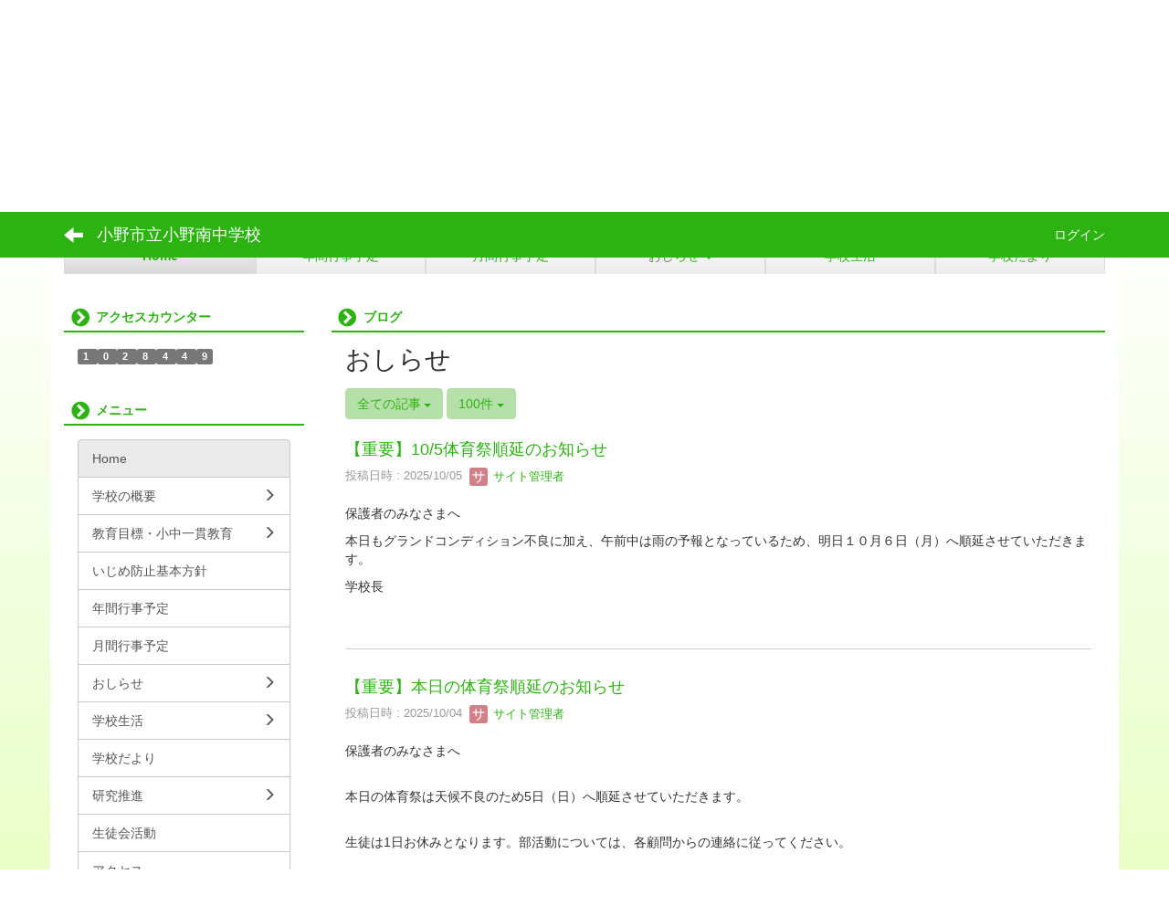

--- FILE ---
content_type: text/html; charset=UTF-8
request_url: https://ono-edu.jp/onominami/blogs/blog_entries/index/39/limit:100?frame_id=70
body_size: 13192
content:
<!DOCTYPE html>
<html lang="ja" ng-app="NetCommonsApp">
	<head>
		<meta charset="utf-8">
		<meta http-equiv="X-UA-Compatible" content="IE=edge">
		<meta name="viewport" content="width=device-width, initial-scale=1">

                <!-- Global site tag (gtag.js) - Google Analytics -->
                <script async src="https://www.googletagmanager.com/gtag/js?id=G-7JEGTWHLQS"></script>
                <script>
                  window.dataLayer = window.dataLayer || [];
                  function gtag(){dataLayer.push(arguments);}
                  gtag('js', new Date());

                  gtag('config', 'G-7JEGTWHLQS');
                </script>

		<title>Home - 小野市立小野南中学校</title>

		<link href="/onominami/nc_favicon.ico?1629180346" type="image/x-icon" rel="icon"/><link href="/onominami/nc_favicon.ico?1629180346" type="image/x-icon" rel="shortcut icon"/><meta name="description" content="小野市立小野南中学校のホームページです。"/><meta name="keywords" content="小野市立小野南中学校,小野南中学校,小野南中,中学校,小野市,おのみなみちゅうがっこう,おのみなみちゅう,兵庫県,教育,学校"/><meta name="robots" content="index,follow"/><meta name="copyright" content="Copyright © 2016"/><meta name="author" content="小野市教育委員会"/>
	<link rel="stylesheet" type="text/css" href="/onominami/components/bootstrap/dist/css/bootstrap.min.css?1550073338"/>
	<link rel="stylesheet" type="text/css" href="/onominami/components/eonasdan-bootstrap-datetimepicker/build/css/bootstrap-datetimepicker.min.css?1488292322"/>
	<link rel="stylesheet" type="text/css" href="/onominami/css/net_commons/style.css?1628840459"/>
<link rel="stylesheet" type="text/css" href="/onominami/css/workflow/style.css?1628850867"/><link rel="stylesheet" type="text/css" href="/onominami/css/likes/style.css?1628838687"/><link rel="stylesheet" type="text/css" href="/onominami/css/categories/style.css?1628834174"/><link rel="stylesheet" type="text/css" href="/onominami/css/pages/style.css?1628840964"/><link rel="stylesheet" type="text/css" href="/onominami/css/boxes/style.css?1628833415"/><link rel="stylesheet" type="text/css" href="/onominami/css/blogs/blogs.css?1628833162"/><link rel="stylesheet" type="text/css" href="/onominami/css/menus/style.css?1628839700"/><link rel="stylesheet" type="text/css" href="/onominami/css/frames/style.css?1628837423"/><link rel="stylesheet" type="text/css" href="/onominami/css/users/style.css?1628849381"/><link rel="stylesheet" type="text/css" href="/onominami/css/user_attributes/style.css?1628848620"/><link rel="stylesheet" type="text/css" href="/onominami/css/wysiwyg/style.css?1628851120"/>
	<link rel="stylesheet" type="text/css" href="/onominami/css/bootstrap.min.css?1629180346"/>
	<link rel="stylesheet" type="text/css" href="/onominami/theme/ArrowGreen/css/style.css?1610090744"/>

	<script type="text/javascript" src="/onominami/components/jquery/dist/jquery.min.js?1556745568"></script>
	<script type="text/javascript" src="/onominami/components/bootstrap/dist/js/bootstrap.min.js?1550073338"></script>
	<script type="text/javascript" src="/onominami/components/angular/angular.min.js?1603281477"></script>
	<script type="text/javascript" src="/onominami/components/angular-animate/angular-animate.js?1603281477"></script>
	<script type="text/javascript" src="/onominami/components/angular-bootstrap/ui-bootstrap-tpls.min.js?1485610379"></script>
	<script type="text/javascript" src="/onominami/js/net_commons/base.js?1628840459"></script>

<script>
NetCommonsApp.constant('NC3_URL', '/onominami');
NetCommonsApp.constant('LOGIN_USER', {"id":null});
NetCommonsApp.constant('TITLE_ICON_URL', '/onominami');
</script>


<script type="text/javascript" src="/onominami/js/likes/likes.js?1628838687"></script><script type="text/javascript" src="/onominami/js/net_commons/title_icon_picker.js?1628840459"></script><script type="text/javascript" src="/onominami/js/boxes/boxes.js?1628833415"></script><script type="text/javascript" src="/onominami/js/blogs/blogs.js?1628833162"></script><script type="text/javascript" src="/onominami/js/menus/menus.js?1628839700"></script><script type="text/javascript" src="/onominami/js/users/users.js?1628849381"></script><script type="text/x-mathjax-config">
//<![CDATA[
MathJax.Hub.Config({
	skipStartupTypeset: true,
	tex2jax: {
		inlineMath: [['$$','$$'], ['\\\\(','\\\\)']],
		displayMath: [['\\\\[','\\\\]']]
	},
	asciimath2jax: {
		delimiters: [['$$','$$']]
	}
});

//]]>
</script><script type="text/javascript" src="/onominami/components/MathJax/MathJax.js?config=TeX-MML-AM_CHTML"></script><script type="text/javascript">
//<![CDATA[
$(document).ready(function(){
	MathJax.Hub.Queue(['Typeset', MathJax.Hub, 'nc-container']);
});

//]]>
</script>	</head>

	<body class=" body-nologgedin" ng-controller="NetCommons.base">
		
		

<header id="nc-system-header" class="nc-system-header-nologgedin">
	<nav class="navbar navbar-inverse navbar-fixed-top" role="navigation">
		<div class="container clearfix text-nowrap">
			<div class="navbar-header">
				<button type="button" class="navbar-toggle" data-toggle="collapse" data-target="#nc-system-header-navbar">
					<span class="sr-only">Toggle navigation</span>
					<span class="icon-bar"></span>
					<span class="icon-bar"></span>
					<span class="icon-bar"></span>
				</button>

									<a href="/onominami/" class="nc-page-refresh pull-left visible-xs navbar-brand"><span class="glyphicon glyphicon-arrow-left"> </span></a>					<a href="/onominami/" class="nc-page-refresh pull-left hidden-xs navbar-brand"><span class="glyphicon glyphicon-arrow-left"> </span></a>				
				<a href="/onominami/" class="navbar-brand">小野市立小野南中学校</a>			</div>
			<div id="nc-system-header-navbar" class="navbar-collapse collapse">
				<ul class="nav navbar-nav navbar-right">
					
					
					
					
					
																	<li>
							<a href="/onominami/auth/login">ログイン</a>						</li>
					
				</ul>
			</div>
		</div>
	</nav>
</header>


<div id="loading" class="nc-loading" ng-show="sending" ng-cloak>
	<img src="/onominami/img/net_commons/loading.svg?1628840459" alt=""/></div>

		<main id="nc-container" class="container" ng-init="hashChange()">
			
<header id="container-header">
	
<div class="boxes-1">
	<div id="box-17">
<section class="frame panel-none nc-content plugin-accessibility">
	
	<div class="panel-body block">
		    <div class="accessibility-area">
        <script type="text/javascript" src="/onominami/accessibility/js/jquery.cookie.js?1639556706"></script>        
        <script type="text/javascript" src="/onominami/accessibility/js/accessibility.js?1639556706"></script>        
        <link rel="stylesheet" type="text/css" href="/onominami/accessibility/css/accessibility.css?1639556706"/>        
        <link rel="stylesheet" type="text/css" href="/onominami/accessibility/css/color.css?1639556706" id="setStyle"/>        
        <input type="hidden" id="pass" value="/onominami/" />
		
		<div class="font-size-area">
			<p>文字</p>
			<input type="button" class="font-size-btn" value="小" onclick="setFontSize(1);saveFontSize(1);" />
        	<input type="button" class="font-size-btn" value="中" onclick="resetFontSize();" />
			<input type="button" class="font-size-btn" value="大" onclick="setFontSize(2);saveFontSize(2);" />
        </div>
        <div class="style-area">
        	<p>背景</p>
        	<input type="button" class="style-white-btn" value="白" onclick="resetStyle();" />
        	<input type="button" class="style-black-btn" value="黒" onclick="setStyleCss(1);saveStyle(1);" />
        	<input type="button" class="style-blue-btn" value="青" onclick="setStyleCss(2);saveStyle(2);" />
        </div>
        <div class="padding-area">
        	<p>行間</p>
        	<input type="button" class="padding-btn" value="小" onclick="setPadding(1);savePadding(1);" />
        	<input type="button" class="padding-btn" value="中" onclick="resetPadding();" />
        	<input type="button" class="padding-btn" value="大" onclick="setPadding(2);savePadding(2);" />
        </div>
    </div>
	</div>
</section>

<section class="frame panel-none nc-content plugin-announcements">
	
	<div class="panel-body block">
		

	<article>
		<p><img class="img-responsive nc3-img nc3-img-block" title="" src="https://ono-edu.jp/onominami/wysiwyg/image/download/1/1241/big" alt="" width="1273" height="140" data-size="big" data-position="" data-imgid="1241" /></p>	</article>
	</div>
</section>

<section class="frame panel-none nc-content plugin-menus">
	
	<div class="panel-body block">
		<nav ng-controller="MenusController">
<ul class="breadcrumb">
	<li class="active">Home</li></ul>

</nav>	</div>
</section>

<section class="frame panel-none nc-content plugin-menus">
	
	<div class="panel-body block">
		<nav ng-controller="MenusController">
<nav class="menu-header navbar-default">
	<div class="clearfix">
		<button type="button" class="btn btn-default visible-xs-block pull-right navbar-toggle"
				data-toggle="collapse" data-target="#menus-9" aria-expanded="false">
			<span class="icon-bar"></span>
			<span class="icon-bar"></span>
			<span class="icon-bar"></span>
		</button>
	</div>

	<div id="menus-9" class="collapse navbar-collapse">
		<div class="hidden-xs">
			<ul class="list-group nav nav-tabs nav-justified menu-header-tabs" role="tablist">
				<li class="active" ng-click="linkClick('MenuFramesPageHeader94')"><a href="/onominami/" id="MenuFramesPageHeader94" title="Home" class="clearfix"><span>Home</span></a></li><li ng-click="linkClick('MenuFramesPageHeader99')"><a href="/onominami/yearly-eventschedule" id="MenuFramesPageHeader99" title="年間行事予定" class="clearfix"><span>年間行事予定</span></a></li><li ng-click="linkClick('MenuFramesPageHeader931')"><a href="/onominami/gekkanngyouji" id="MenuFramesPageHeader931" title="月間行事予定" class="clearfix"><span>月間行事予定</span></a></li><li role="presentation" class="dropdown"><a href="/onominami/news3" id="MenuFramesPageHeader938" title="おしらせ" class="clearfix dropdown-toggle"><span>おしらせ</span> <span class="caret"></span></a></li><li ng-click="linkClick('MenuFramesPageHeader910')"><a href="/onominami/schoollife" id="MenuFramesPageHeader910" title="学校生活" class="clearfix"><span>学校生活</span></a></li><li ng-click="linkClick('MenuFramesPageHeader911')"><a href="/onominami/news" id="MenuFramesPageHeader911" title="学校だより" class="clearfix"><span>学校だより</span></a></li>			</ul>
		</div>

		<div class="visible-xs-block">
			<div class="list-group"><a href="/onominami/" id="MenuFramesPageMajor94" class="list-group-item clearfix menu-tree-0 active"><span class="pull-left">Home</span><span class="pull-right"></span></a><a href="/onominami/yearly-eventschedule" id="MenuFramesPageMajor99" class="list-group-item clearfix menu-tree-0"><span class="pull-left">年間行事予定</span><span class="pull-right"></span></a><a href="/onominami/gekkanngyouji" id="MenuFramesPageMajor931" class="list-group-item clearfix menu-tree-0"><span class="pull-left">月間行事予定</span><span class="pull-right"></span></a><a href="/onominami/news3" id="MenuFramesPageMajor938" class="list-group-item clearfix menu-tree-0"><span class="pull-left">おしらせ</span><span class="pull-right"><span class="glyphicon glyphicon-menu-right"> </span> </span></a><a href="/onominami/schoollife" id="MenuFramesPageMajor910" class="list-group-item clearfix menu-tree-0"><span class="pull-left">学校生活</span><span class="pull-right"></span></a><a href="/onominami/news" id="MenuFramesPageMajor911" class="list-group-item clearfix menu-tree-0"><span class="pull-left">学校だより</span><span class="pull-right"></span></a></div>		</div>
	</div>
</nav>


</nav>	</div>
</section>
</div></div>
</header>

			<div class="row">
				<div id="container-main" role="main" class="col-md-9 col-md-push-3">
<section id="frame-70" class="frame panel panel-default nc-content plugin-blogs">
			<div class="panel-heading clearfix">
						<span>ブログ</span>

					</div>
	
	<div class="panel-body block">
		
<article class="blogEntries index " ng-controller="Blogs.Entries" ng-init="init(70)">
	<h1 class="blogs_blogTitle">おしらせ</h1>

	<header class="clearfix blogs_navigation_header">
		<div class="pull-left">
			<span class="dropdown">
				<button class="btn btn-default dropdown-toggle" type="button" id="dropdownMenu1" data-toggle="dropdown" aria-expanded="true">
					<span class="pull-left nc-drop-down-ellipsis">
						全ての記事					</span>
					<span class="pull-right">
						<span class="caret"></span>
					</span>
				</button>
				<ul class="dropdown-menu" role="menu" aria-labelledby="dropdownMenu1">
					<li role="presentation"><a role="menuitem" tabindex="-1" href="/onominami/blogs/blog_entries/index/39?frame_id=70">全ての記事</a></li>

											<li role="presentation" class="dropdown-header">カテゴリ</li>

						


	<li>
		<a href="/onominami/blogs/blog_entries/index/39/category_id:1?frame_id=70">年間行事予定</a>	</li>


					
					<li role="presentation" class="divider"></li>

					<li role="presentation" class="dropdown-header">アーカイブ</li>
					
						<li role="presentation"><a role="menuitem" tabindex="-1" href="/onominami/blogs/blog_entries/year_month/39/year_month:2026-01?frame_id=70">2026年1月 (0)</a></li>
					
						<li role="presentation"><a role="menuitem" tabindex="-1" href="/onominami/blogs/blog_entries/year_month/39/year_month:2025-12?frame_id=70">2025年12月 (0)</a></li>
					
						<li role="presentation"><a role="menuitem" tabindex="-1" href="/onominami/blogs/blog_entries/year_month/39/year_month:2025-11?frame_id=70">2025年11月 (0)</a></li>
					
						<li role="presentation"><a role="menuitem" tabindex="-1" href="/onominami/blogs/blog_entries/year_month/39/year_month:2025-10?frame_id=70">2025年10月 (2)</a></li>
					
						<li role="presentation"><a role="menuitem" tabindex="-1" href="/onominami/blogs/blog_entries/year_month/39/year_month:2025-09?frame_id=70">2025年9月 (0)</a></li>
					
						<li role="presentation"><a role="menuitem" tabindex="-1" href="/onominami/blogs/blog_entries/year_month/39/year_month:2025-08?frame_id=70">2025年8月 (1)</a></li>
					
						<li role="presentation"><a role="menuitem" tabindex="-1" href="/onominami/blogs/blog_entries/year_month/39/year_month:2025-07?frame_id=70">2025年7月 (0)</a></li>
					
						<li role="presentation"><a role="menuitem" tabindex="-1" href="/onominami/blogs/blog_entries/year_month/39/year_month:2025-06?frame_id=70">2025年6月 (0)</a></li>
					
						<li role="presentation"><a role="menuitem" tabindex="-1" href="/onominami/blogs/blog_entries/year_month/39/year_month:2025-05?frame_id=70">2025年5月 (1)</a></li>
					
						<li role="presentation"><a role="menuitem" tabindex="-1" href="/onominami/blogs/blog_entries/year_month/39/year_month:2025-04?frame_id=70">2025年4月 (1)</a></li>
					
						<li role="presentation"><a role="menuitem" tabindex="-1" href="/onominami/blogs/blog_entries/year_month/39/year_month:2025-03?frame_id=70">2025年3月 (0)</a></li>
					
						<li role="presentation"><a role="menuitem" tabindex="-1" href="/onominami/blogs/blog_entries/year_month/39/year_month:2025-02?frame_id=70">2025年2月 (0)</a></li>
					
						<li role="presentation"><a role="menuitem" tabindex="-1" href="/onominami/blogs/blog_entries/year_month/39/year_month:2025-01?frame_id=70">2025年1月 (0)</a></li>
					
						<li role="presentation"><a role="menuitem" tabindex="-1" href="/onominami/blogs/blog_entries/year_month/39/year_month:2024-12?frame_id=70">2024年12月 (1)</a></li>
					
						<li role="presentation"><a role="menuitem" tabindex="-1" href="/onominami/blogs/blog_entries/year_month/39/year_month:2024-11?frame_id=70">2024年11月 (0)</a></li>
					
						<li role="presentation"><a role="menuitem" tabindex="-1" href="/onominami/blogs/blog_entries/year_month/39/year_month:2024-10?frame_id=70">2024年10月 (0)</a></li>
					
						<li role="presentation"><a role="menuitem" tabindex="-1" href="/onominami/blogs/blog_entries/year_month/39/year_month:2024-09?frame_id=70">2024年9月 (0)</a></li>
					
						<li role="presentation"><a role="menuitem" tabindex="-1" href="/onominami/blogs/blog_entries/year_month/39/year_month:2024-08?frame_id=70">2024年8月 (0)</a></li>
					
						<li role="presentation"><a role="menuitem" tabindex="-1" href="/onominami/blogs/blog_entries/year_month/39/year_month:2024-07?frame_id=70">2024年7月 (2)</a></li>
					
						<li role="presentation"><a role="menuitem" tabindex="-1" href="/onominami/blogs/blog_entries/year_month/39/year_month:2024-06?frame_id=70">2024年6月 (3)</a></li>
					
						<li role="presentation"><a role="menuitem" tabindex="-1" href="/onominami/blogs/blog_entries/year_month/39/year_month:2024-05?frame_id=70">2024年5月 (1)</a></li>
					
						<li role="presentation"><a role="menuitem" tabindex="-1" href="/onominami/blogs/blog_entries/year_month/39/year_month:2024-04?frame_id=70">2024年4月 (1)</a></li>
					
						<li role="presentation"><a role="menuitem" tabindex="-1" href="/onominami/blogs/blog_entries/year_month/39/year_month:2024-03?frame_id=70">2024年3月 (0)</a></li>
					
						<li role="presentation"><a role="menuitem" tabindex="-1" href="/onominami/blogs/blog_entries/year_month/39/year_month:2024-02?frame_id=70">2024年2月 (0)</a></li>
					
						<li role="presentation"><a role="menuitem" tabindex="-1" href="/onominami/blogs/blog_entries/year_month/39/year_month:2024-01?frame_id=70">2024年1月 (1)</a></li>
					
						<li role="presentation"><a role="menuitem" tabindex="-1" href="/onominami/blogs/blog_entries/year_month/39/year_month:2023-12?frame_id=70">2023年12月 (2)</a></li>
					
						<li role="presentation"><a role="menuitem" tabindex="-1" href="/onominami/blogs/blog_entries/year_month/39/year_month:2023-11?frame_id=70">2023年11月 (0)</a></li>
					
						<li role="presentation"><a role="menuitem" tabindex="-1" href="/onominami/blogs/blog_entries/year_month/39/year_month:2023-10?frame_id=70">2023年10月 (1)</a></li>
					
						<li role="presentation"><a role="menuitem" tabindex="-1" href="/onominami/blogs/blog_entries/year_month/39/year_month:2023-09?frame_id=70">2023年9月 (0)</a></li>
					
						<li role="presentation"><a role="menuitem" tabindex="-1" href="/onominami/blogs/blog_entries/year_month/39/year_month:2023-08?frame_id=70">2023年8月 (0)</a></li>
					
						<li role="presentation"><a role="menuitem" tabindex="-1" href="/onominami/blogs/blog_entries/year_month/39/year_month:2023-07?frame_id=70">2023年7月 (0)</a></li>
					
						<li role="presentation"><a role="menuitem" tabindex="-1" href="/onominami/blogs/blog_entries/year_month/39/year_month:2023-06?frame_id=70">2023年6月 (2)</a></li>
					
						<li role="presentation"><a role="menuitem" tabindex="-1" href="/onominami/blogs/blog_entries/year_month/39/year_month:2023-05?frame_id=70">2023年5月 (0)</a></li>
					
						<li role="presentation"><a role="menuitem" tabindex="-1" href="/onominami/blogs/blog_entries/year_month/39/year_month:2023-04?frame_id=70">2023年4月 (1)</a></li>
					
						<li role="presentation"><a role="menuitem" tabindex="-1" href="/onominami/blogs/blog_entries/year_month/39/year_month:2023-03?frame_id=70">2023年3月 (3)</a></li>
					
						<li role="presentation"><a role="menuitem" tabindex="-1" href="/onominami/blogs/blog_entries/year_month/39/year_month:2023-02?frame_id=70">2023年2月 (1)</a></li>
					
						<li role="presentation"><a role="menuitem" tabindex="-1" href="/onominami/blogs/blog_entries/year_month/39/year_month:2023-01?frame_id=70">2023年1月 (0)</a></li>
					
						<li role="presentation"><a role="menuitem" tabindex="-1" href="/onominami/blogs/blog_entries/year_month/39/year_month:2022-12?frame_id=70">2022年12月 (3)</a></li>
					
						<li role="presentation"><a role="menuitem" tabindex="-1" href="/onominami/blogs/blog_entries/year_month/39/year_month:2022-11?frame_id=70">2022年11月 (0)</a></li>
					
						<li role="presentation"><a role="menuitem" tabindex="-1" href="/onominami/blogs/blog_entries/year_month/39/year_month:2022-10?frame_id=70">2022年10月 (0)</a></li>
					
						<li role="presentation"><a role="menuitem" tabindex="-1" href="/onominami/blogs/blog_entries/year_month/39/year_month:2022-09?frame_id=70">2022年9月 (1)</a></li>
					
						<li role="presentation"><a role="menuitem" tabindex="-1" href="/onominami/blogs/blog_entries/year_month/39/year_month:2022-08?frame_id=70">2022年8月 (0)</a></li>
					
						<li role="presentation"><a role="menuitem" tabindex="-1" href="/onominami/blogs/blog_entries/year_month/39/year_month:2022-07?frame_id=70">2022年7月 (1)</a></li>
					
						<li role="presentation"><a role="menuitem" tabindex="-1" href="/onominami/blogs/blog_entries/year_month/39/year_month:2022-06?frame_id=70">2022年6月 (1)</a></li>
					
						<li role="presentation"><a role="menuitem" tabindex="-1" href="/onominami/blogs/blog_entries/year_month/39/year_month:2022-05?frame_id=70">2022年5月 (2)</a></li>
					
						<li role="presentation"><a role="menuitem" tabindex="-1" href="/onominami/blogs/blog_entries/year_month/39/year_month:2022-04?frame_id=70">2022年4月 (4)</a></li>
									</ul>
			</span>
			
<span class="btn-group">
	<button type="button" class="btn btn-default dropdown-toggle" data-toggle="dropdown" aria-expanded="false">
		100件		<span class="caret"></span>
	</button>
	<ul class="dropdown-menu" role="menu">
					<li>
				<a href="/onominami/blogs/blog_entries/index/39/limit:1?frame_id=70">1件</a>			</li>
					<li>
				<a href="/onominami/blogs/blog_entries/index/39/limit:5?frame_id=70">5件</a>			</li>
					<li>
				<a href="/onominami/blogs/blog_entries/index/39/limit:10?frame_id=70">10件</a>			</li>
					<li>
				<a href="/onominami/blogs/blog_entries/index/39/limit:20?frame_id=70">20件</a>			</li>
					<li>
				<a href="/onominami/blogs/blog_entries/index/39/limit:50?frame_id=70">50件</a>			</li>
					<li>
				<a href="/onominami/blogs/blog_entries/index/39/limit:100?frame_id=70">100件</a>			</li>
			</ul>
</span>
			

		</div>

		
	</header>

			<div class="nc-content-list">
			
				<article class="blogs_entry" ng-controller="Blogs.Entries.Entry">
					<h2 class="blogs_entry_title">
												<a href="/onominami/blogs/blog_entries/view/39/4eab2ae2830fb8b291c968b9f837e401?frame_id=70">【重要】10/5体育祭順延のお知らせ</a>											</h2>
					<div class="blogs_entry_meta">
	<div>

		投稿日時 : 2025/10/05&nbsp;

		<a href="#" ng-controller="Users.controller" title="サイト管理者"><img src="/onominami/users/users/download/3/avatar/thumb?" class="user-avatar-xs" alt=""/> サイト管理者</a>&nbsp;

		
	</div>
</div>

					<div class="clearfix blogs_entry_body1">
						<p>保護者のみなさまへ</p>
<p>本日もグランドコンディション不良に加え、午前中は雨の予報となっているため、明日１０月６日（月）へ順延させていただきます。</p>
<p>学校長</p>					</div>
										<div class="clearfix blogs_entry_reaction">
	<div class="pull-left">
		
		<div class="pull-left">
							<span class="blogs__content-comment-count">
					</span>
					</div>

		<div class="pull-left">
					</div>
	</div>
</div>
				</article>

			
				<article class="blogs_entry" ng-controller="Blogs.Entries.Entry">
					<h2 class="blogs_entry_title">
												<a href="/onominami/blogs/blog_entries/view/39/9dd37fe78e80d68c90c6c269a0452b5f?frame_id=70">【重要】本日の体育祭順延のお知らせ</a>											</h2>
					<div class="blogs_entry_meta">
	<div>

		投稿日時 : 2025/10/04&nbsp;

		<a href="#" ng-controller="Users.controller" title="サイト管理者"><img src="/onominami/users/users/download/3/avatar/thumb?" class="user-avatar-xs" alt=""/> サイト管理者</a>&nbsp;

		
	</div>
</div>

					<div class="clearfix blogs_entry_body1">
						<p>保護者のみなさまへ</p>
<p><br />本日の体育祭は天候不良のため5日（日）へ順延させていただきます。</p>
<p><br />生徒は1日お休みとなります。部活動については、各顧問からの連絡に従ってください。</p>
<p><br />明日も開催の有無については、午前6時にスクリレで連絡させていただきます。</p>
<p><br />以上、よろしくお願いいたします。</p>
<p><br />学校長</p>
<p>&nbsp;</p>					</div>
										<div class="clearfix blogs_entry_reaction">
	<div class="pull-left">
		
		<div class="pull-left">
							<span class="blogs__content-comment-count">
					</span>
					</div>

		<div class="pull-left">
					</div>
	</div>
</div>
				</article>

			
				<article class="blogs_entry" ng-controller="Blogs.Entries.Entry">
					<h2 class="blogs_entry_title">
												<a href="/onominami/blogs/blog_entries/view/39/389831c50f714fb1f4c4bf5fc794cd3f?frame_id=70">令和７年度　体育祭のご案内</a>											</h2>
					<div class="blogs_entry_meta">
	<div>

		投稿日時 : 2025/08/28&nbsp;

		<a href="#" ng-controller="Users.controller" title="サイト管理者"><img src="/onominami/users/users/download/3/avatar/thumb?" class="user-avatar-xs" alt=""/> サイト管理者</a>&nbsp;

		
	</div>
</div>

					<div class="clearfix blogs_entry_body1">
						<p>R7年度　体育祭のご案内を掲載いたしました。詳しくは<a href="https://ono-edu.jp/onominami/wysiwyg/file/download/1/1452">こちら</a>をクリックするか、画像をタップしてください。</p>
<p><a href="https://ono-edu.jp/onominami/wysiwyg/file/download/1/1452"><img class="img-responsive nc3-img nc3-img-block" title="" src="https://ono-edu.jp/onominami/wysiwyg/image/download/1/1453/big" alt="" data-size="big" data-position="" data-imgid="1453" /></a></p>					</div>
										<div class="clearfix blogs_entry_reaction">
	<div class="pull-left">
		
		<div class="pull-left">
							<span class="blogs__content-comment-count">
					</span>
					</div>

		<div class="pull-left">
					</div>
	</div>
</div>
				</article>

			
				<article class="blogs_entry" ng-controller="Blogs.Entries.Entry">
					<h2 class="blogs_entry_title">
												<a href="/onominami/blogs/blog_entries/view/39/e166c24acca6498c697e37a46074a4e1?frame_id=70">教職員の働き方改革「共同メッセージ」</a>											</h2>
					<div class="blogs_entry_meta">
	<div>

		投稿日時 : 2025/05/29&nbsp;

		<a href="#" ng-controller="Users.controller" title="サイト管理者"><img src="/onominami/users/users/download/3/avatar/thumb?" class="user-avatar-xs" alt=""/> サイト管理者</a>&nbsp;

		
	</div>
</div>

					<div class="clearfix blogs_entry_body1">
						<p>　兵庫県では、子どもたちの未来に向けて、質の高い教育を実現するため、学校における働き方改革を推進しています。この度、兵庫県教育長及び県内市町教育長から保護者・地域のみなさまへ、共同メッセージが公表されることとなりました。メッセージには、教職員の超過勤務時間を喫緊の課題として掲げるとともに、「勤務時間外の対応」「学校に関わる活動への参画」「学校行事・校時表等の見直し」「地域行事への参加」「部活動改革の推進」についてもお知らせしています。子どもたちと向き合う時間をいっそう確保するために、みなさまのご理解・ご協力をよろしくお願いいたします。</p>
<p>&nbsp;</p>
<p><span style="font-size: 12pt;"><a href="https://ono-edu.jp/onominami/wysiwyg/file/download/1/1389" target="_blank" rel="noopener noreferrer">共同メッセージ .pdf</a></span></p>					</div>
										<div class="clearfix blogs_entry_reaction">
	<div class="pull-left">
		
		<div class="pull-left">
							<span class="blogs__content-comment-count">
					</span>
					</div>

		<div class="pull-left">
					</div>
	</div>
</div>
				</article>

			
				<article class="blogs_entry" ng-controller="Blogs.Entries.Entry">
					<h2 class="blogs_entry_title">
												<a href="/onominami/blogs/blog_entries/view/39/30b3f4564fc8cfc3bcbda895568f273e?frame_id=70">夏季休業短縮案内について</a>											</h2>
					<div class="blogs_entry_meta">
	<div>

		投稿日時 : 2025/04/15&nbsp;

		<a href="#" ng-controller="Users.controller" title="サイト管理者"><img src="/onominami/users/users/download/3/avatar/thumb?" class="user-avatar-xs" alt=""/> サイト管理者</a>&nbsp;

		
	</div>
</div>

					<div class="clearfix blogs_entry_body1">
						<p>夏季休業短縮案内についてお知らせいたします。</p>
<p>詳しくは画像をクリックしていただくか<a href="https://ono-edu.jp/onominami/wysiwyg/file/download/1/1292">こちらをクリック</a>してください。</p>
<p><a href="https://ono-edu.jp/onominami/wysiwyg/file/download/1/1292"><img class="img-responsive nc3-img nc3-img-block" title="" src="https://ono-edu.jp/onominami/wysiwyg/image/download/1/1291/big" alt="" data-size="big" data-position="" data-imgid="1291" /></a></p>					</div>
										<div class="clearfix blogs_entry_reaction">
	<div class="pull-left">
		
		<div class="pull-left">
							<span class="blogs__content-comment-count">
					</span>
					</div>

		<div class="pull-left">
					</div>
	</div>
</div>
				</article>

			
				<article class="blogs_entry" ng-controller="Blogs.Entries.Entry">
					<h2 class="blogs_entry_title">
												<a href="/onominami/blogs/blog_entries/view/39/5ea71654cbda9f12b7194a96b5908e8b?frame_id=70">市内インフルエンザ流行中！！</a>											</h2>
					<div class="blogs_entry_meta">
	<div>

		投稿日時 : 2024/12/13&nbsp;

		<a href="#" ng-controller="Users.controller" title="サイト管理者"><img src="/onominami/users/users/download/3/avatar/thumb?" class="user-avatar-xs" alt=""/> サイト管理者</a>&nbsp;

		
	</div>
</div>

					<div class="clearfix blogs_entry_body1">
						<p>市内インフルエンザ状況についてお知らせいたします。</p>
<p>詳しくは画像をクリックしていただくか<a href="https://ono-edu.jp/onominami/wysiwyg/file/download/1/1150">こちらをクリック</a>してください。</p>
<p>&nbsp;</p>
<p><a href="https://ono-edu.jp/onominami/wysiwyg/file/download/1/1150"><img class="img-responsive nc3-img nc3-img-block" title="" src="https://ono-edu.jp/onominami/wysiwyg/image/download/1/1149/big" alt="" data-size="big" data-position="" data-imgid="1149" /></a></p>					</div>
										<div class="clearfix blogs_entry_reaction">
	<div class="pull-left">
		
		<div class="pull-left">
							<span class="blogs__content-comment-count">
					</span>
					</div>

		<div class="pull-left">
					</div>
	</div>
</div>
				</article>

			
				<article class="blogs_entry" ng-controller="Blogs.Entries.Entry">
					<h2 class="blogs_entry_title">
												<a href="/onominami/blogs/blog_entries/view/39/8b4de0d42061df8204acd25a135adb60?frame_id=70">歯の新聞④　水分補給で虫歯に？</a>											</h2>
					<div class="blogs_entry_meta">
	<div>

		投稿日時 : 2024/07/18&nbsp;

		<a href="#" ng-controller="Users.controller" title="サイト管理者"><img src="/onominami/users/users/download/3/avatar/thumb?" class="user-avatar-xs" alt=""/> サイト管理者</a>&nbsp;

		
	</div>
</div>

					<div class="clearfix blogs_entry_body1">
						<p>　本校の校医先生からデータ提供をいただきました。水分補給が欠かせないこの時期ですが、水分補給の仕方によって虫歯やペットボトル症候群のリスクが高まるようです。詳しくは別添資料をぜひ読んでみてください。</p>
<p>学校長</p>
<p><a href="https://ono-edu.jp/onominami/wysiwyg/file/download/1/1028" target="_blank" rel="noopener noreferrer">熱中症と水分補給.pdf</a></p>					</div>
										<div class="clearfix blogs_entry_reaction">
	<div class="pull-left">
		
		<div class="pull-left">
							<span class="blogs__content-comment-count">
					</span>
					</div>

		<div class="pull-left">
					</div>
	</div>
</div>
				</article>

			
				<article class="blogs_entry" ng-controller="Blogs.Entries.Entry">
					<h2 class="blogs_entry_title">
												<a href="/onominami/blogs/blog_entries/view/39/36c0a1461dbfe525d6d115f8dedd52d9?frame_id=70">歯の新聞③　「歯の破折と脱臼」の対処方法</a>											</h2>
					<div class="blogs_entry_meta">
	<div>

		投稿日時 : 2024/07/08&nbsp;

		<a href="#" ng-controller="Users.controller" title="サイト管理者"><img src="/onominami/users/users/download/3/avatar/thumb?" class="user-avatar-xs" alt=""/> サイト管理者</a>&nbsp;

		
	</div>
</div>

					<div class="clearfix blogs_entry_body1">
						<p>　歯が欠けたり、折れたりした場合の対象方法を学校医の先生に教えていただきました。万が一のために、ぜひ別添資料を読んでみて下さい。</p>
<p><a href="https://ono-edu.jp/onominami/wysiwyg/file/download/1/1011" target="_blank" rel="noopener noreferrer">歯の新聞　歯の破折と脱臼.pdf</a></p>					</div>
										<div class="clearfix blogs_entry_reaction">
	<div class="pull-left">
		
		<div class="pull-left">
							<span class="blogs__content-comment-count">
					</span>
					</div>

		<div class="pull-left">
					</div>
	</div>
</div>
				</article>

			
				<article class="blogs_entry" ng-controller="Blogs.Entries.Entry">
					<h2 class="blogs_entry_title">
												<a href="/onominami/blogs/blog_entries/view/39/cfebb70399902b8bbb698d9a935c0117?frame_id=70">歯の新聞②　Ｃｏ（シーオー）ってなんだ？</a>											</h2>
					<div class="blogs_entry_meta">
	<div>

		投稿日時 : 2024/06/19&nbsp;

		<a href="#" ng-controller="Users.controller" title="サイト管理者"><img src="/onominami/users/users/download/3/avatar/thumb?" class="user-avatar-xs" alt=""/> サイト管理者</a>&nbsp;

		
	</div>
</div>

					<div class="clearfix blogs_entry_body1">
						<p>　６月で全校生の歯科検診が終了しましたが、校医さんからＣｏ（シーオー）と言われた生徒がたくさんいました。別添資料（校医さん作成）を読み、大切な歯を守りましょう！！</p>
<p>学校長</p>
<p><a href="https://ono-edu.jp/onominami/wysiwyg/file/download/1/1001" target="_blank" rel="noopener noreferrer">Coってなんだ.pdf</a></p>					</div>
										<div class="clearfix blogs_entry_reaction">
	<div class="pull-left">
		
		<div class="pull-left">
							<span class="blogs__content-comment-count">
					</span>
					</div>

		<div class="pull-left">
					</div>
	</div>
</div>
				</article>

			
				<article class="blogs_entry" ng-controller="Blogs.Entries.Entry">
					<h2 class="blogs_entry_title">
												<a href="/onominami/blogs/blog_entries/view/39/e6d21fc8c71662f21fb3600938374c46?frame_id=70">令和6年度小野市中学校総合体育大会開催について</a>											</h2>
					<div class="blogs_entry_meta">
	<div>

		投稿日時 : 2024/06/10&nbsp;

		<a href="#" ng-controller="Users.controller" title="サイト管理者"><img src="/onominami/users/users/download/3/avatar/thumb?" class="user-avatar-xs" alt=""/> サイト管理者</a>&nbsp;

		
	</div>
</div>

					<div class="clearfix blogs_entry_body1">
						<p>令和6年度小野市中学校総合体育大会開催についてお知らせいたします。</p>
<p>詳しくは<a href="https://ono-edu.jp/onominami/wysiwyg/file/download/1/972">こちら</a>をクリックしていただくか、画像をクリックしてください。<a href="https://ono-edu.jp/onominami/wysiwyg/file/download/1/972"><img class="img-responsive nc3-img nc3-img-block" title="" src="https://ono-edu.jp/onominami/wysiwyg/image/download/1/971/big" alt="" data-size="big" data-position="" data-imgid="971" /></a></p>					</div>
										<div class="clearfix blogs_entry_reaction">
	<div class="pull-left">
		
		<div class="pull-left">
							<span class="blogs__content-comment-count">
					</span>
					</div>

		<div class="pull-left">
					</div>
	</div>
</div>
				</article>

			
				<article class="blogs_entry" ng-controller="Blogs.Entries.Entry">
					<h2 class="blogs_entry_title">
												<a href="/onominami/blogs/blog_entries/view/39/d5403d2b32f2fbd760ba24bf1dd049dd?frame_id=70">6月4日は「虫歯予防デー」！</a>											</h2>
					<div class="blogs_entry_meta">
	<div>

		投稿日時 : 2024/06/05&nbsp;

		<a href="#" ng-controller="Users.controller" title="サイト管理者"><img src="/onominami/users/users/download/3/avatar/thumb?" class="user-avatar-xs" alt=""/> サイト管理者</a>&nbsp;

		
	</div>
</div>

					<div class="clearfix blogs_entry_body1">
						<p>　令和6年6月4日(火)～10日(月）は、歯と口の健康週間で、6月4日(火)が虫歯予防デーとなります。本校の校医様が、虫歯のメカニズム、虫歯にならないために大切なことをまとめてくださいました。ぜひ、別添の資料を読んでいただき、虫歯ゼロを目指しましょう。</p>
<p>学校長</p>
<p><a href="https://ono-edu.jp/onominami/wysiwyg/file/download/1/942" target="_blank" rel="noopener noreferrer">歯と口の健康週間2024　小野南中学校.pdf</a></p>					</div>
										<div class="clearfix blogs_entry_reaction">
	<div class="pull-left">
		
		<div class="pull-left">
							<span class="blogs__content-comment-count">
					</span>
					</div>

		<div class="pull-left">
					</div>
	</div>
</div>
				</article>

			
				<article class="blogs_entry" ng-controller="Blogs.Entries.Entry">
					<h2 class="blogs_entry_title">
												<a href="/onominami/blogs/blog_entries/view/39/c638b481b289da365bb003c6db8df655?frame_id=70">「日本でオンラインカジノを利用することは違法！」</a>											</h2>
					<div class="blogs_entry_meta">
	<div>

		投稿日時 : 2024/05/13&nbsp;

		<a href="#" ng-controller="Users.controller" title="サイト管理者"><img src="/onominami/users/users/download/3/avatar/thumb?" class="user-avatar-xs" alt=""/> サイト管理者</a>&nbsp;

		
	</div>
</div>

					<div class="clearfix blogs_entry_body1">
						<p>　見出しのことについて、兵庫県小野警察署長を通して、兵庫県警察本部生活安全部から別添の内容について保護者周知の依頼がありました。</p>
<p>　若年層を中心に広がりを見せているオンラインカジノの利用について、その違法性の周知に取り組んでおり、青少年とその保護者への注意喚起が重要との理由からです。</p>
<p>　詳しくは添付ファイルを確認ください。<a href="https://ono-edu.jp/onominami/wysiwyg/file/download/1/831" target="_blank" rel="noopener noreferrer">「日本でオンラインカジノを利用することは違法！」.pdf</a></p>					</div>
										<div class="clearfix blogs_entry_reaction">
	<div class="pull-left">
		
		<div class="pull-left">
							<span class="blogs__content-comment-count">
					</span>
					</div>

		<div class="pull-left">
					</div>
	</div>
</div>
				</article>

			
				<article class="blogs_entry" ng-controller="Blogs.Entries.Entry">
					<h2 class="blogs_entry_title">
												<a href="/onominami/blogs/blog_entries/view/39/8a67e0c8be43a80c3d6420df6f7ba64d?frame_id=70">学習情報・個人情報の使用目的について</a>											</h2>
					<div class="blogs_entry_meta">
	<div>

		投稿日時 : 2024/04/03&nbsp;

		<a href="#" ng-controller="Users.controller" title="サイト管理者"><img src="/onominami/users/users/download/3/avatar/thumb?" class="user-avatar-xs" alt=""/> サイト管理者</a>&nbsp;

		
	</div>
</div>

					<div class="clearfix blogs_entry_body1">
						<p>学校教育において、取り扱う学習情報・個人情報の使用目的について掲載しております。</p>
<p>ご一読ください。</p>
<p>詳しくはこちらをクリックしてください。<a href="https://ono-edu.jp/onominami/wysiwyg/file/download/1/771" target="_blank" rel="noopener noreferrer">個人情報の利用目的について</a></p>					</div>
										<div class="clearfix blogs_entry_reaction">
	<div class="pull-left">
		
		<div class="pull-left">
							<span class="blogs__content-comment-count">
					</span>
					</div>

		<div class="pull-left">
					</div>
	</div>
</div>
				</article>

			
				<article class="blogs_entry" ng-controller="Blogs.Entries.Entry">
					<h2 class="blogs_entry_title">
												<a href="/onominami/blogs/blog_entries/view/39/a7f1582f23af73875bceddb2161eb348?frame_id=70">学校における合理的配慮の提供について</a>											</h2>
					<div class="blogs_entry_meta">
	<div>

		投稿日時 : 2024/01/29&nbsp;

		<a href="#" ng-controller="Users.controller" title="サイト管理者"><img src="/onominami/users/users/download/3/avatar/thumb?" class="user-avatar-xs" alt=""/> サイト管理者</a>&nbsp;

		
	</div>
</div>

					<div class="clearfix blogs_entry_body1">
						<p>学校における合理的配慮の提供についてを掲載いたしましたのでご覧ください。</p>
<p>詳しくはこちらをクリックしてください。<a href="https://ono-edu.jp/onominami/wysiwyg/file/download/1/646" target="_blank" rel="noopener noreferrer">学校における合理的配慮.pdf</a></p>
<p><img class="img-responsive nc3-img nc3-img-block" title="" src="https://ono-edu.jp/onominami/wysiwyg/image/download/1/647/big" alt="" data-size="big" data-position="" data-imgid="647" /></p>					</div>
										<div class="clearfix blogs_entry_reaction">
	<div class="pull-left">
		
		<div class="pull-left">
							<span class="blogs__content-comment-count">
					</span>
					</div>

		<div class="pull-left">
					</div>
	</div>
</div>
				</article>

			
				<article class="blogs_entry" ng-controller="Blogs.Entries.Entry">
					<h2 class="blogs_entry_title">
												<a href="/onominami/blogs/blog_entries/view/39/285960cca2db84726394a4502048950a?frame_id=70">令和5年度　小野市市内　インフルエンザ感染状況について</a>											</h2>
					<div class="blogs_entry_meta">
	<div>

		投稿日時 : 2023/12/18&nbsp;

		<a href="#" ng-controller="Users.controller" title="サイト管理者"><img src="/onominami/users/users/download/3/avatar/thumb?" class="user-avatar-xs" alt=""/> サイト管理者</a>&nbsp;

		
	</div>
</div>

					<div class="clearfix blogs_entry_body1">
						<p>令和5年度　小野市市内のインフルエンザ感染状況を掲載いたしましたので、ご覧ください。</p>
<p>詳しくはこちらをクリックしてください。<a href="https://ono-edu.jp/onominami/wysiwyg/file/download/1/638" target="_blank" rel="noopener noreferrer">保護者啓発チラシ（インフルエンザ流行中）</a></p>
<p><img class="img-responsive nc3-img nc3-img-block" title="" src="https://ono-edu.jp/onominami/wysiwyg/image/download/1/639/big" alt="" data-size="big" data-position="" data-imgid="639" /></p>					</div>
										<div class="clearfix blogs_entry_reaction">
	<div class="pull-left">
		
		<div class="pull-left">
							<span class="blogs__content-comment-count">
					</span>
					</div>

		<div class="pull-left">
					</div>
	</div>
</div>
				</article>

			
				<article class="blogs_entry" ng-controller="Blogs.Entries.Entry">
					<h2 class="blogs_entry_title">
												<a href="/onominami/blogs/blog_entries/view/39/5411c28b5264bd3a1bda8f2ac2f376df?frame_id=70">令和5年度　1月13日　第二回　エコ回収についてお知らせ</a>											</h2>
					<div class="blogs_entry_meta">
	<div>

		投稿日時 : 2023/12/11&nbsp;

		<a href="#" ng-controller="Users.controller" title="サイト管理者"><img src="/onominami/users/users/download/3/avatar/thumb?" class="user-avatar-xs" alt=""/> サイト管理者</a>&nbsp;

		
	</div>
</div>

					<div class="clearfix blogs_entry_body1">
						<p>令和5年度　1月13日　第二回　エコ回収についてお知らせ</p>
<p>詳しくはこちらをクリックしてください。<a href="https://ono-edu.jp/onominami/wysiwyg/file/download/1/636" target="_blank" rel="noopener noreferrer">R５第２回エコ回収</a><img class="img-responsive nc3-img nc3-img-block" title="" src="https://ono-edu.jp/onominami/wysiwyg/image/download/1/635/big" alt="" data-size="big" data-position="" data-imgid="635" /></p>					</div>
										<div class="clearfix blogs_entry_reaction">
	<div class="pull-left">
		
		<div class="pull-left">
							<span class="blogs__content-comment-count">
					</span>
					</div>

		<div class="pull-left">
					</div>
	</div>
</div>
				</article>

			
				<article class="blogs_entry" ng-controller="Blogs.Entries.Entry">
					<h2 class="blogs_entry_title">
												<a href="/onominami/blogs/blog_entries/view/39/6371aa8a9d421c03879fca64e194fc8d?frame_id=70">衣替えについてのお知らせ(秋）</a>											</h2>
					<div class="blogs_entry_meta">
	<div>

		投稿日時 : 2023/10/02&nbsp;

		<a href="#" ng-controller="Users.controller" title="サイト管理者"><img src="/onominami/users/users/download/3/avatar/thumb?" class="user-avatar-xs" alt=""/> サイト管理者</a>&nbsp;

		
	</div>
</div>

					<div class="clearfix blogs_entry_body1">
						<p>衣替えについてのお知らせ(秋）について掲載いたしました。</p>
<p>詳しくはこちらをクリックしてください。<a href="https://ono-edu.jp/onominami/wysiwyg/file/download/1/608" target="_blank" rel="noopener noreferrer">衣替えのお知らせ</a></p>
<p><img class="img-responsive nc3-img nc3-img-block" title="" src="https://ono-edu.jp/onominami/wysiwyg/image/download/1/609/big" alt="" data-size="big" data-position="" data-imgid="609" /></p>					</div>
										<div class="clearfix blogs_entry_reaction">
	<div class="pull-left">
		
		<div class="pull-left">
							<span class="blogs__content-comment-count">
					</span>
					</div>

		<div class="pull-left">
					</div>
	</div>
</div>
				</article>

			
				<article class="blogs_entry" ng-controller="Blogs.Entries.Entry">
					<h2 class="blogs_entry_title">
												<a href="/onominami/blogs/blog_entries/view/39/eac798c06ee3be2aa71c5629a53676b5?frame_id=70">令和５年度　エコ回収のご案内</a>											</h2>
					<div class="blogs_entry_meta">
	<div>

		投稿日時 : 2023/06/29&nbsp;

		<a href="#" ng-controller="Users.controller" title="サイト管理者"><img src="/onominami/users/users/download/3/avatar/thumb?" class="user-avatar-xs" alt=""/> サイト管理者</a>&nbsp;

		
	</div>
</div>

					<div class="clearfix blogs_entry_body1">
						<p>　令和５年度　エコ回収のご案内</p>
<p>詳しくはこちらをクリックしてください。<a href="https://ono-edu.jp/onominami/wysiwyg/file/download/1/592" target="_blank" rel="noopener noreferrer">R５第１回エコ回収チラシ</a>　</p>
<p><img class="img-responsive nc3-img nc3-img-block" title="" src="https://ono-edu.jp/onominami/wysiwyg/image/download/1/591/big" alt="" data-size="big" data-position="" data-imgid="591" /></p>					</div>
										<div class="clearfix blogs_entry_reaction">
	<div class="pull-left">
		
		<div class="pull-left">
							<span class="blogs__content-comment-count">
					</span>
					</div>

		<div class="pull-left">
					</div>
	</div>
</div>
				</article>

			
				<article class="blogs_entry" ng-controller="Blogs.Entries.Entry">
					<h2 class="blogs_entry_title">
												<a href="/onominami/blogs/blog_entries/view/39/f76f4d05222383f908b3af49a16e1e1d?frame_id=70">令和5年度小野市中学校総合体育大会について（ご案内）</a>											</h2>
					<div class="blogs_entry_meta">
	<div>

		投稿日時 : 2023/06/14&nbsp;

		<a href="#" ng-controller="Users.controller" title="サイト管理者"><img src="/onominami/users/users/download/3/avatar/thumb?" class="user-avatar-xs" alt=""/> サイト管理者</a>&nbsp;

		
	</div>
</div>

					<div class="clearfix blogs_entry_body1">
						<p>令和5年度小野市中学校総合体育大会について（ご案内）</p>
<p>を掲載いたしましたのでご覧ください。</p>
<p><a href="https://ono-edu.jp/onominami/wysiwyg/file/download/1/581" target="_blank" rel="noopener noreferrer">詳しくはこちらをクリックしてください。小野市総体案内</a><img class="img-responsive nc3-img nc3-img-block" title="" src="https://ono-edu.jp/onominami/wysiwyg/image/download/1/580/big" alt="" data-size="big" data-position="" data-imgid="580" /></p>					</div>
										<div class="clearfix blogs_entry_reaction">
	<div class="pull-left">
		
		<div class="pull-left">
							<span class="blogs__content-comment-count">
					</span>
					</div>

		<div class="pull-left">
					</div>
	</div>
</div>
				</article>

			
				<article class="blogs_entry" ng-controller="Blogs.Entries.Entry">
					<h2 class="blogs_entry_title">
												<a href="/onominami/blogs/blog_entries/view/39/7fb0790f35c0f0200276491c72b567f1?frame_id=70">令和5年度　夏季休業短縮案内</a>											</h2>
					<div class="blogs_entry_meta">
	<div>

		投稿日時 : 2023/04/07&nbsp;

		<a href="#" ng-controller="Users.controller" title="サイト管理者"><img src="/onominami/users/users/download/3/avatar/thumb?" class="user-avatar-xs" alt=""/> サイト管理者</a>&nbsp;

		
	</div>
</div>

					<div class="clearfix blogs_entry_body1">
						<p>令和5年度の夏期休業短縮案内について掲載いたしました。</p>
<p>詳しくはこちらをクリックしてください。　<a href="https://ono-edu.jp/onominami/wysiwyg/file/download/1/475" target="_blank" rel="noopener noreferrer">夏季休業短縮案内</a></p>
<p><img class="img-responsive nc3-img nc3-img-block" title="" src="https://ono-edu.jp/onominami/wysiwyg/image/download/1/477/big" alt="" data-size="big" data-position="" data-imgid="477" /></p>					</div>
										<div class="clearfix blogs_entry_reaction">
	<div class="pull-left">
		
		<div class="pull-left">
							<span class="blogs__content-comment-count">
					</span>
					</div>

		<div class="pull-left">
					</div>
	</div>
</div>
				</article>

			
				<article class="blogs_entry" ng-controller="Blogs.Entries.Entry">
					<h2 class="blogs_entry_title">
												<a href="/onominami/blogs/blog_entries/view/39/6e40c128981213310af0234118effed9?frame_id=70">令和5年度メール配信システムについて（保護者様）</a>											</h2>
					<div class="blogs_entry_meta">
	<div>

		投稿日時 : 2023/03/10&nbsp;

		<a href="#" ng-controller="Users.controller" title="サイト管理者"><img src="/onominami/users/users/download/3/avatar/thumb?" class="user-avatar-xs" alt=""/> サイト管理者</a>&nbsp;

		
	</div>
</div>

					<div class="clearfix blogs_entry_body1">
						<p>令和5年度メール配信システムについて掲載いたしましたのでご覧ください。</p>
<p>詳しくはこちらをクリックしてください。<a href="https://ono-edu.jp/onominami/wysiwyg/file/download/1/471" target="_blank" rel="noopener noreferrer">R5小野南中メール配信システム登録案内（保護者用）</a></p>
<p><img class="img-responsive nc3-img nc3-img-block" title="" src="https://ono-edu.jp/onominami/wysiwyg/image/download/1/470/big" alt="" data-size="big" data-position="" data-imgid="470" /></p>					</div>
										<div class="clearfix blogs_entry_reaction">
	<div class="pull-left">
		
		<div class="pull-left">
							<span class="blogs__content-comment-count">
					</span>
					</div>

		<div class="pull-left">
					</div>
	</div>
</div>
				</article>

			
				<article class="blogs_entry" ng-controller="Blogs.Entries.Entry">
					<h2 class="blogs_entry_title">
												<a href="/onominami/blogs/blog_entries/view/39/6d8be4f9abfdd31c014f12e2b118fe25?frame_id=70">令和5年度入学式についてお知らせ</a>											</h2>
					<div class="blogs_entry_meta">
	<div>

		投稿日時 : 2023/03/10&nbsp;

		<a href="#" ng-controller="Users.controller" title="サイト管理者"><img src="/onominami/users/users/download/3/avatar/thumb?" class="user-avatar-xs" alt=""/> サイト管理者</a>&nbsp;

		
	</div>
</div>

					<div class="clearfix blogs_entry_body1">
						<p>令和5年度入学式について掲載いたしましたのでご覧ください。</p>
<p>詳しくはこちらをクリックしてください。<a href="https://ono-edu.jp/onominami/wysiwyg/file/download/1/467" target="_blank" rel="noopener noreferrer">小野南中入学式案内</a></p>
<p><img class="img-responsive nc3-img nc3-img-block" title="" src="https://ono-edu.jp/onominami/wysiwyg/image/download/1/468/big" alt="" data-size="big" data-position="" data-imgid="468" /></p>					</div>
										<div class="clearfix blogs_entry_reaction">
	<div class="pull-left">
		
		<div class="pull-left">
							<span class="blogs__content-comment-count">
					</span>
					</div>

		<div class="pull-left">
					</div>
	</div>
</div>
				</article>

			
				<article class="blogs_entry" ng-controller="Blogs.Entries.Entry">
					<h2 class="blogs_entry_title">
												<a href="/onominami/blogs/blog_entries/view/39/405a5e3f142ebfb208d6f2321801e988?frame_id=70">令和5年度　年間行事予定</a>											</h2>
					<div class="blogs_entry_meta">
	<div>

		投稿日時 : 2023/03/10&nbsp;

		<a href="#" ng-controller="Users.controller" title="サイト管理者"><img src="/onominami/users/users/download/3/avatar/thumb?" class="user-avatar-xs" alt=""/> サイト管理者</a>&nbsp;

		
	</div>
</div>

					<div class="clearfix blogs_entry_body1">
						<p>令和5年度年間行事予定を掲載いたしましたのでご覧ください。</p>
<p>詳しくはこちらをクリックしてください。<a href="https://ono-edu.jp/onominami/wysiwyg/file/download/1/465" target="_blank" rel="noopener noreferrer">R５ 年間行事予定表</a></p>
<p><img class="img-responsive nc3-img nc3-img-block" title="" src="https://ono-edu.jp/onominami/wysiwyg/image/download/1/466/big" alt="" data-size="big" data-position="" data-imgid="466" /></p>					</div>
										<div class="clearfix blogs_entry_reaction">
	<div class="pull-left">
		
		<div class="pull-left">
							<span class="blogs__content-comment-count">
					</span>
					</div>

		<div class="pull-left">
					</div>
	</div>
</div>
				</article>

			
				<article class="blogs_entry" ng-controller="Blogs.Entries.Entry">
					<h2 class="blogs_entry_title">
												<a href="/onominami/blogs/blog_entries/view/39/01fdff70374b13f946314b13e9873e26?frame_id=70">令和4年度小野南中卒業式案内について</a>											</h2>
					<div class="blogs_entry_meta">
	<div>

		投稿日時 : 2023/02/22&nbsp;

		<a href="#" ng-controller="Users.controller" title="サイト管理者"><img src="/onominami/users/users/download/3/avatar/thumb?" class="user-avatar-xs" alt=""/> サイト管理者</a>&nbsp;

		
	</div>
</div>

					<div class="clearfix blogs_entry_body1">
						<p>令和4年度小野南中卒業式案内について掲載いたしましたのでご覧ください。</p>
<p>詳しくはこちらをクリックしてください。<a href="https://ono-edu.jp/onominami/wysiwyg/file/download/1/457" target="_blank" rel="noopener noreferrer">小野南中卒業式案内</a><img class="img-responsive nc3-img nc3-img-block" title="" src="https://ono-edu.jp/onominami/wysiwyg/image/download/1/456/big" alt="" data-size="big" data-position="" data-imgid="456" /></p>					</div>
										<div class="clearfix blogs_entry_reaction">
	<div class="pull-left">
		
		<div class="pull-left">
							<span class="blogs__content-comment-count">
					</span>
					</div>

		<div class="pull-left">
					</div>
	</div>
</div>
				</article>

			
				<article class="blogs_entry" ng-controller="Blogs.Entries.Entry">
					<h2 class="blogs_entry_title">
												<a href="/onominami/blogs/blog_entries/view/39/b0b69a0af06d3db3e3d51f5e1867b5f7?frame_id=70">小野南中入学生一日入学案内について</a>											</h2>
					<div class="blogs_entry_meta">
	<div>

		投稿日時 : 2022/12/26&nbsp;

		<a href="#" ng-controller="Users.controller" title="サイト管理者"><img src="/onominami/users/users/download/3/avatar/thumb?" class="user-avatar-xs" alt=""/> サイト管理者</a>&nbsp;

		
	</div>
</div>

					<div class="clearfix blogs_entry_body1">
						<p>小野南中入学生一日入学案内について掲載いたしましたのでご覧ください。</p>
<p>詳しくはこちらをクリックしてください。<a href="https://ono-edu.jp/onominami/wysiwyg/file/download/1/366" target="_blank" rel="noopener noreferrer">R5小野南中入学生一日入学案内（来住・市場小）</a></p>
<p><img class="img-responsive nc3-img nc3-img-block" title="" src="https://ono-edu.jp/onominami/wysiwyg/image/download/1/367/big" alt="" data-size="big" data-position="" data-imgid="367" /></p>					</div>
										<div class="clearfix blogs_entry_reaction">
	<div class="pull-left">
		
		<div class="pull-left">
							<span class="blogs__content-comment-count">
					</span>
					</div>

		<div class="pull-left">
					</div>
	</div>
</div>
				</article>

			
				<article class="blogs_entry" ng-controller="Blogs.Entries.Entry">
					<h2 class="blogs_entry_title">
												<a href="/onominami/blogs/blog_entries/view/39/5bd8b596415c4e99082e4689440f5dea?frame_id=70">R4年　第二回エコ回収チラシ</a>											</h2>
					<div class="blogs_entry_meta">
	<div>

		投稿日時 : 2022/12/23&nbsp;

		<a href="#" ng-controller="Users.controller" title="サイト管理者"><img src="/onominami/users/users/download/3/avatar/thumb?" class="user-avatar-xs" alt=""/> サイト管理者</a>&nbsp;

		
	</div>
</div>

					<div class="clearfix blogs_entry_body1">
						<p>R4年　第二回エコ回収チラシを掲載いたしましたのでご覧ください。</p>
<p>詳しくはこちらをクリックしてください。<a href="https://ono-edu.jp/onominami/wysiwyg/file/download/1/364" target="_blank" rel="noopener noreferrer">R４　第２回エコ回収チラシ.pdf</a></p>
<p><img class="img-responsive nc3-img nc3-img-block" title="" src="https://ono-edu.jp/onominami/wysiwyg/image/download/1/365/big" alt="" data-size="big" data-position="" data-imgid="365" /></p>					</div>
										<div class="clearfix blogs_entry_reaction">
	<div class="pull-left">
		
		<div class="pull-left">
							<span class="blogs__content-comment-count">
					</span>
					</div>

		<div class="pull-left">
					</div>
	</div>
</div>
				</article>

			
				<article class="blogs_entry" ng-controller="Blogs.Entries.Entry">
					<h2 class="blogs_entry_title">
												<a href="/onominami/blogs/blog_entries/view/39/ce8f84c40bb49cdbd897b274d1c104a1?frame_id=70">冬季休業期間中における緊急連絡先等について</a>											</h2>
					<div class="blogs_entry_meta">
	<div>

		投稿日時 : 2022/12/22&nbsp;

		<a href="#" ng-controller="Users.controller" title="サイト管理者"><img src="/onominami/users/users/download/3/avatar/thumb?" class="user-avatar-xs" alt=""/> サイト管理者</a>&nbsp;

		
	</div>
</div>

					<div class="clearfix blogs_entry_body1">
						<p>冬季休業期間中における緊急連絡先等について掲載いたしましたのでご覧ください。</p>
<p>詳しくはこちらをタップしてください。<a href="https://ono-edu.jp/onominami/wysiwyg/file/download/1/355" target="_blank" rel="noopener noreferrer">冬季休業期間中における緊急連絡先等について.</a></p>
<p><img class="img-responsive nc3-img nc3-img-block" title="" src="https://ono-edu.jp/onominami/wysiwyg/image/download/1/358/big" alt="" data-size="big" data-position="" data-imgid="358" /></p>					</div>
										<div class="clearfix blogs_entry_reaction">
	<div class="pull-left">
		
		<div class="pull-left">
							<span class="blogs__content-comment-count">
					</span>
					</div>

		<div class="pull-left">
					</div>
	</div>
</div>
				</article>

			
				<article class="blogs_entry" ng-controller="Blogs.Entries.Entry">
					<h2 class="blogs_entry_title">
												<a href="/onominami/blogs/blog_entries/view/39/06aa0099438b895fa456329dc286416b?frame_id=70">第２回進路説明会（9年生徒・9年保護者対象）のご案内</a>											</h2>
					<div class="blogs_entry_meta">
	<div>

		投稿日時 : 2022/09/14&nbsp;

		<a href="#" ng-controller="Users.controller" title="サイト管理者"><img src="/onominami/users/users/download/3/avatar/thumb?" class="user-avatar-xs" alt=""/> サイト管理者</a>&nbsp;

		
	</div>
</div>

					<div class="clearfix blogs_entry_body1">
						<p>第２回進路説明会（9年生徒・9年保護者対象）のご案内を掲載いたしましたのでご覧ください。</p>
<p>詳しくはこちらをクリックしてください。<a href="https://ono-edu.jp/onominami/wysiwyg/file/download/1/314" target="_blank" rel="noopener noreferrer">R4.10.27第２回進路説明会案内（保護者）.pdf</a><img class="img-responsive nc3-img nc3-img-block" title="" src="https://ono-edu.jp/onominami/wysiwyg/image/download/1/312/big" alt="" data-size="big" data-position="" data-imgid="312" /></p>
<p>&nbsp;</p>					</div>
										<div class="clearfix blogs_entry_reaction">
	<div class="pull-left">
		
		<div class="pull-left">
							<span class="blogs__content-comment-count">
					</span>
					</div>

		<div class="pull-left">
					</div>
	</div>
</div>
				</article>

			
				<article class="blogs_entry" ng-controller="Blogs.Entries.Entry">
					<h2 class="blogs_entry_title">
												<a href="/onominami/blogs/blog_entries/view/39/12dbb4df136cf0ec1824766cbc01fd6b?frame_id=70">令和4年度夏季休暇中緊急連絡先について</a>											</h2>
					<div class="blogs_entry_meta">
	<div>

		投稿日時 : 2022/07/20&nbsp;

		<a href="#" ng-controller="Users.controller" title="システム管理者"><img src="/onominami/users/users/download/1/avatar/thumb?" class="user-avatar-xs" alt=""/> システム管理者</a>&nbsp;

		
	</div>
</div>

					<div class="clearfix blogs_entry_body1">
						<p>令和4年度夏季休暇中緊急連絡先について掲載いたしましたのでご覧ください。</p>
<p>詳しくは画像をタップしていただくか、<a href="https://ono-edu.jp/onominami/wysiwyg/file/download/1/88" target="_blank" rel="noopener noreferrer">こちらをクリック</a>してください。</p>
<p><a href="https://ono-edu.jp/onominami/wysiwyg/file/download/1/88" target="_blank" rel="noopener noreferrer"><img class="img-responsive nc3-img" title="" src="https://ono-edu.jp/onominami/wysiwyg/image/download/1/87/medium" alt="" data-size="medium" data-position="" data-imgid="87" /></a></p>					</div>
										<div class="clearfix blogs_entry_reaction">
	<div class="pull-left">
		
		<div class="pull-left">
							<span class="blogs__content-comment-count">
					</span>
					</div>

		<div class="pull-left">
					</div>
	</div>
</div>
				</article>

			
				<article class="blogs_entry" ng-controller="Blogs.Entries.Entry">
					<h2 class="blogs_entry_title">
												<a href="/onominami/blogs/blog_entries/view/39/68036d2f7de1d57626e317da6cc7c784?frame_id=70">令和４年度　８月行事予定</a>											</h2>
					<div class="blogs_entry_meta">
	<div>

		投稿日時 : 2022/06/24&nbsp;

		<a href="#" ng-controller="Users.controller" title="システム管理者"><img src="/onominami/users/users/download/1/avatar/thumb?" class="user-avatar-xs" alt=""/> システム管理者</a>&nbsp;

		
	</div>
</div>

					<div class="clearfix blogs_entry_body1">
						<p>令和４年度　８月行事予定を掲載いたしましたのでご覧ください。</p>
<p>詳しくは画像をタップしていただくか、<a href="https://ono-edu.jp/onominami/wysiwyg/file/download/1/86" target="_blank" rel="noopener noreferrer">こちらをクリック</a>してください。</p>
<p><a href="https://ono-edu.jp/onominami/wysiwyg/file/download/1/86" target="_blank" rel="noopener noreferrer"><img class="img-responsive nc3-img" title="" src="https://ono-edu.jp/onominami/wysiwyg/image/download/1/85/medium" alt="" data-size="medium" data-position="" data-imgid="85" /></a></p>					</div>
										<div class="clearfix blogs_entry_reaction">
	<div class="pull-left">
		
		<div class="pull-left">
							<span class="blogs__content-comment-count">
					</span>
					</div>

		<div class="pull-left">
					</div>
	</div>
</div>
				</article>

			
				<article class="blogs_entry" ng-controller="Blogs.Entries.Entry">
					<h2 class="blogs_entry_title">
												<a href="/onominami/blogs/blog_entries/view/39/cb3064f5a70f2a17943443682e4430f5?frame_id=70">衣替えについて(夏）</a>											</h2>
					<div class="blogs_entry_meta">
	<div>

		投稿日時 : 2022/05/02&nbsp;

		<a href="#" ng-controller="Users.controller" title="システム管理者"><img src="/onominami/users/users/download/1/avatar/thumb?" class="user-avatar-xs" alt=""/> システム管理者</a>&nbsp;

		
	</div>
</div>

					<div class="clearfix blogs_entry_body1">
						<p>令和4年度</p>
<p>衣替えについて掲載いたしましたのでご覧ください。</p>
<p>詳しくは画像をタップしていただくか、<a href="https://ono-edu.jp/onominami/wysiwyg/file/download/1/84" target="_blank" rel="noopener noreferrer">こちらをクリック</a>してください。</p>
<p><a href="https://ono-edu.jp/onominami/wysiwyg/file/download/1/84" target="_blank" rel="noopener noreferrer"><img class="img-responsive nc3-img" title="" src="https://ono-edu.jp/onominami/wysiwyg/image/download/1/83/medium" alt="" data-size="medium" data-position="" data-imgid="83" /></a></p>					</div>
										<div class="clearfix blogs_entry_reaction">
	<div class="pull-left">
		
		<div class="pull-left">
							<span class="blogs__content-comment-count">
					</span>
					</div>

		<div class="pull-left">
					</div>
	</div>
</div>
				</article>

			
				<article class="blogs_entry" ng-controller="Blogs.Entries.Entry">
					<h2 class="blogs_entry_title">
												<a href="/onominami/blogs/blog_entries/view/39/c424637a862d3dbaea9d8c02b7cd0bfe?frame_id=70">オープンスクール(授業公開）及び9年生進路説明会のご案内</a>											</h2>
					<div class="blogs_entry_meta">
	<div>

		投稿日時 : 2022/05/02&nbsp;

		<a href="#" ng-controller="Users.controller" title="システム管理者"><img src="/onominami/users/users/download/1/avatar/thumb?" class="user-avatar-xs" alt=""/> システム管理者</a>&nbsp;

		
	</div>
</div>

					<div class="clearfix blogs_entry_body1">
						<p>令和4年6月10日</p>
<p>オープンスクール(授業公開）及び9年生進路説明会のご案内を掲載いたしましたので、ご覧ください。</p>
<p>詳しくは画像をタップしていただくか、<a href="https://ono-edu.jp/onominami/wysiwyg/file/download/1/82" target="_blank" rel="noopener noreferrer">こちらをクリック</a>してください。</p>
<p><a href="https://ono-edu.jp/onominami/wysiwyg/file/download/1/82" target="_blank" rel="noopener noreferrer"><img class="img-responsive nc3-img" title="" src="https://ono-edu.jp/onominami/wysiwyg/image/download/1/81/medium" alt="" data-size="medium" data-position="" data-imgid="81" /></a></p>					</div>
										<div class="clearfix blogs_entry_reaction">
	<div class="pull-left">
		
		<div class="pull-left">
							<span class="blogs__content-comment-count">
					</span>
					</div>

		<div class="pull-left">
					</div>
	</div>
</div>
				</article>

			
				<article class="blogs_entry" ng-controller="Blogs.Entries.Entry">
					<h2 class="blogs_entry_title">
												<a href="/onominami/blogs/blog_entries/view/39/71bf7c457395298db23bf28fb5c4e257?frame_id=70">大型連休中等における緊急連絡先について</a>											</h2>
					<div class="blogs_entry_meta">
	<div>

		投稿日時 : 2022/04/25&nbsp;

		<a href="#" ng-controller="Users.controller" title="システム管理者"><img src="/onominami/users/users/download/1/avatar/thumb?" class="user-avatar-xs" alt=""/> システム管理者</a>&nbsp;

		
	</div>
</div>

					<div class="clearfix blogs_entry_body1">
						<p>令和４年度大型連休中等における緊急連絡先について掲載いたしました。</p>
<p>詳しくは画像をタップしていただくか、<a href="https://ono-edu.jp/onominami/wysiwyg/file/download/1/80" target="_blank" rel="noopener noreferrer">こちらをクリック</a>してください。</p>
<p><a href="https://ono-edu.jp/onominami/wysiwyg/file/download/1/80" target="_blank" rel="noopener noreferrer"><img class="img-responsive nc3-img" title="" src="https://ono-edu.jp/onominami/wysiwyg/image/download/1/79/medium" alt="" data-size="medium" data-position="" data-imgid="79" /></a></p>					</div>
										<div class="clearfix blogs_entry_reaction">
	<div class="pull-left">
		
		<div class="pull-left">
							<span class="blogs__content-comment-count">
					</span>
					</div>

		<div class="pull-left">
					</div>
	</div>
</div>
				</article>

			
				<article class="blogs_entry" ng-controller="Blogs.Entries.Entry">
					<h2 class="blogs_entry_title">
												<a href="/onominami/blogs/blog_entries/view/39/aff1e482c730a14d0e2db58ff014ec36?frame_id=70">5月行事予定</a>											</h2>
					<div class="blogs_entry_meta">
	<div>

		投稿日時 : 2022/04/19&nbsp;

		<a href="#" ng-controller="Users.controller" title="システム管理者"><img src="/onominami/users/users/download/1/avatar/thumb?" class="user-avatar-xs" alt=""/> システム管理者</a>&nbsp;

		
	</div>
</div>

					<div class="clearfix blogs_entry_body1">
						<p>５月の行事予定を掲載しています。</p>
<p>詳しくはこの画像をタップするか、<a href="https://ono-edu.jp/onominami/wysiwyg/file/download/1/78" target="_blank" rel="noopener noreferrer">こちらをクリック</a>してください。</p>
<p><a href="https://ono-edu.jp/onominami/wysiwyg/file/download/1/78" target="_blank" rel="noopener noreferrer"><img class="img-responsive nc3-img" title="" src="https://ono-edu.jp/onominami/wysiwyg/image/download/1/77/medium" alt="" data-size="medium" data-position="" data-imgid="77" /></a></p>					</div>
										<div class="clearfix blogs_entry_reaction">
	<div class="pull-left">
		
		<div class="pull-left">
							<span class="blogs__content-comment-count">
					</span>
					</div>

		<div class="pull-left">
					</div>
	</div>
</div>
				</article>

			
				<article class="blogs_entry" ng-controller="Blogs.Entries.Entry">
					<h2 class="blogs_entry_title">
												<a href="/onominami/blogs/blog_entries/view/39/a89fe18f4dbe5abcb238f30d1cdbe656?frame_id=70">オープンスクール（授業公開）のご案内</a>											</h2>
					<div class="blogs_entry_meta">
	<div>

		投稿日時 : 2022/04/08&nbsp;

		<a href="#" ng-controller="Users.controller" title="システム管理者"><img src="/onominami/users/users/download/1/avatar/thumb?" class="user-avatar-xs" alt=""/> システム管理者</a>&nbsp;

		
	</div>
</div>

					<div class="clearfix blogs_entry_body1">
						<p>詳しくは下の画像をタップしていただくか、こちら(pdf;101kB)をクリックしてください。</p>					</div>
										<div class="clearfix blogs_entry_reaction">
	<div class="pull-left">
		
		<div class="pull-left">
							<span class="blogs__content-comment-count">
					</span>
					</div>

		<div class="pull-left">
					</div>
	</div>
</div>
				</article>

			
				<article class="blogs_entry" ng-controller="Blogs.Entries.Entry">
					<h2 class="blogs_entry_title">
												<a href="/onominami/blogs/blog_entries/view/39/0f998c99587a6d56c9bc82edc957f80a?frame_id=70">令和４年度 夏季休業期間の短縮及び学校閉庁期間について（お知らせ）</a>											</h2>
					<div class="blogs_entry_meta">
	<div>

		投稿日時 : 2022/04/07&nbsp;

		<a href="#" ng-controller="Users.controller" title="システム管理者"><img src="/onominami/users/users/download/1/avatar/thumb?" class="user-avatar-xs" alt=""/> システム管理者</a>&nbsp;

		
	</div>
</div>

					<div class="clearfix blogs_entry_body1">
						<p>令和４年度 夏季休業期間の短縮及び学校閉庁期間について（お知らせ）を掲載します。</p>
<p>詳しくは下の画像をタップしていただくか、<a href="https://ono-edu.jp/onominami/wysiwyg/file/download/1/76" target="_blank" rel="noopener noreferrer">こちら(pdf;117kB)</a>をクリックしてください。</p>
<p><a href="https://ono-edu.jp/onominami/wysiwyg/file/download/1/76" target="_blank" rel="noopener noreferrer"><img class="img-responsive nc3-img" title="" src="https://ono-edu.jp/onominami/wysiwyg/image/download/1/75/medium" alt="" data-size="medium" data-position="" data-imgid="75" /></a></p>					</div>
										<div class="clearfix blogs_entry_reaction">
	<div class="pull-left">
		
		<div class="pull-left">
							<span class="blogs__content-comment-count">
					</span>
					</div>

		<div class="pull-left">
					</div>
	</div>
</div>
				</article>

			
			
		</div>
	
</article>
	</div>
</section>
</div>
				
<div id="container-major" class="col-md-3 col-md-pull-9">
	
<div class="boxes-2">
	<div id="box-18">
<section class="frame panel panel-default nc-content plugin-access-counters">
			<div class="panel-heading clearfix">
						<span>アクセスカウンター</span>

					</div>
	
	<div class="panel-body block">
		
<div>
				<span class="label label-default">
			1		</span>
			<span class="label label-default">
			0		</span>
			<span class="label label-default">
			2		</span>
			<span class="label label-default">
			8		</span>
			<span class="label label-default">
			4		</span>
			<span class="label label-default">
			4		</span>
			<span class="label label-default">
			9		</span>
	</div>
	</div>
</section>

<section class="frame panel panel-default nc-content plugin-menus">
			<div class="panel-heading clearfix">
						<span>メニュー</span>

					</div>
	
	<div class="panel-body block">
		<nav ng-controller="MenusController"><div class="list-group"><a href="/onominami/" id="MenuFramesPageMajor24" class="list-group-item clearfix menu-tree-0 active"><span class="pull-left">Home</span><span class="pull-right"></span></a><a href="/onominami/overview" id="MenuFramesPageMajor26" class="list-group-item clearfix menu-tree-0"><span class="pull-left">学校の概要</span><span class="pull-right"><span class="glyphicon glyphicon-menu-right"> </span> </span></a><a href="/onominami/educationalgoals" id="MenuFramesPageMajor27" class="list-group-item clearfix menu-tree-0"><span class="pull-left">教育目標・小中一貫教育</span><span class="pull-right"><span class="glyphicon glyphicon-menu-right"> </span> </span></a><a href="/onominami/basicpolicy" id="MenuFramesPageMajor28" class="list-group-item clearfix menu-tree-0"><span class="pull-left">いじめ防止基本方針</span><span class="pull-right"></span></a><a href="/onominami/yearly-eventschedule" id="MenuFramesPageMajor29" class="list-group-item clearfix menu-tree-0"><span class="pull-left">年間行事予定</span><span class="pull-right"></span></a><a href="/onominami/gekkanngyouji" id="MenuFramesPageMajor231" class="list-group-item clearfix menu-tree-0"><span class="pull-left">月間行事予定</span><span class="pull-right"></span></a><a href="/onominami/news3" id="MenuFramesPageMajor238" class="list-group-item clearfix menu-tree-0"><span class="pull-left">おしらせ</span><span class="pull-right"><span class="glyphicon glyphicon-menu-right"> </span> </span></a><a href="/onominami/schoollife" id="MenuFramesPageMajor210" class="list-group-item clearfix menu-tree-0"><span class="pull-left">学校生活</span><span class="pull-right"><span class="glyphicon glyphicon-menu-right"> </span> </span></a><a href="/onominami/news" id="MenuFramesPageMajor211" class="list-group-item clearfix menu-tree-0"><span class="pull-left">学校だより</span><span class="pull-right"></span></a><a href="/onominami/researchpromotion" id="MenuFramesPageMajor212" class="list-group-item clearfix menu-tree-0"><span class="pull-left">研究推進</span><span class="pull-right"><span class="glyphicon glyphicon-menu-right"> </span> </span></a><a href="/onominami/seitokai" id="MenuFramesPageMajor236" class="list-group-item clearfix menu-tree-0"><span class="pull-left">生徒会活動</span><span class="pull-right"></span></a><a href="/onominami/access" id="MenuFramesPageMajor214" class="list-group-item clearfix menu-tree-0"><span class="pull-left">アクセス</span><span class="pull-right"></span></a><a href="/onominami/schoolevaluation" id="MenuFramesPageMajor213" class="list-group-item clearfix menu-tree-0"><span class="pull-left">学校評価</span><span class="pull-right"></span></a><a href="/onominami/bukatsudou" id="MenuFramesPageMajor237" class="list-group-item clearfix menu-tree-0"><span class="pull-left">部活動</span><span class="pull-right"></span></a><a href="/onominami/link" id="MenuFramesPageMajor222" class="list-group-item clearfix menu-tree-0"><span class="pull-left">リンク</span><span class="pull-right"></span></a><a href="/onominami/attendance" id="MenuFramesPageMajor215" class="list-group-item clearfix menu-tree-0"><span class="pull-left">【出席停止について】　　※ダウンロードはこちらから</span><span class="pull-right"></span></a></div></nav>	</div>
</section>

<section class="frame panel-none nc-content plugin-announcements">
	
	<div class="panel-body block">
		

	<article>
		<p><a href="https://ono-edu.jp/onominami/wysiwyg/file/download/1/1459"><img class="img-responsive nc3-img nc3-img-block" title="" src="https://ono-edu.jp/onominami/wysiwyg/image/download/1/1458/big" alt="" width="295" height="77" data-size="big" data-position="" data-imgid="1458" /></a></p>
<p><a href="https://ono-edu.jp/onominami/wysiwyg/file/download/1/519"><img class="img-responsive nc3-img nc3-img-block" title="" src="https://ono-edu.jp/onominami/wysiwyg/image/download/1/328/big" alt="" data-size="big" data-position="" data-imgid="328" /></a></p>
<p><a href="https://www.youtube.com/channel/UCf_IY6dJClo84MYNQgzwgfQ" target="_blank" rel="noopener noreferrer"><img class="img-responsive nc3-img nc3-img-block" title="" src="https://titan.schit.co.jp/dev/call_nc334/wysiwyg/image/download/1/633/big" alt="" /></a></p>
<p>&nbsp;<a href="https://ono-edu.jp/onominami/wysiwyg/file/download/1/819"><img class="img-responsive nc3-img nc3-img-block" title="" src="https://ono-edu.jp/onominami/wysiwyg/image/download/1/820/big" alt="" width="282" height="61" data-size="big" data-position="" data-imgid="820" /></a></p>
<p>&nbsp;</p>
<p>&nbsp;</p>	</article>
	</div>
</section>
</div></div>
</div>


							</div>

			
<footer id="container-footer" role="contentinfo">
	
<div class="boxes-5">
	<div id="box-20">
<section class="frame panel panel-danger nc-content plugin-announcements">
	
	<div class="panel-body block">
		

	<article>
		<p style="text-align: right;"><a href="https://ono-edu.jp/onominami/">Home</a>｜<a href="https://ono-edu.jp/onominami/gekkanngyouji">月間行事予定</a>｜<a href="https://ono-edu.jp/onominami/news3">おしらせ</a>｜<a href="https://ono-edu.jp/onominami/schoollife">学校生活</a>｜<a href="https://ono-edu.jp/onominami/news">学校だより</a></p>
<p><img class="img-responsive nc3-img" style="float: left;" title="" src="https://ono-edu.jp/onominami/wysiwyg/image/download/1/290/medium" alt="" data-size="medium" data-position="" data-imgid="290" /></p>
<table style="float: left;">
<tbody>
<tr>
<td>&nbsp;<br /><strong>小野市立小野南中学校</strong><br />〒675-1334<br />兵庫県小野市大島町598<br />電話(0794)63-2731<br />FAX(0794)63-2740</td>
</tr>
</tbody>
</table>
<table style="width: 100%;">
<tbody>
<tr>
<td style="text-align: right;"><a href="https://schit.net/support/sc/s_privacypolicy" target="_blank" rel="noopener noreferrer">Googleアナリティクス利用について</a></td>
</tr>
</tbody>
</table>	</article>
	</div>
</section>
</div></div>
</footer>

		</main>

		<footer id="nc-system-footer" role="contentinfo">
	<div class="box-footer">
		<div class="copyright">Powered by NetCommons</div>
	</div>
</footer>

<script type="text/javascript">
$(function() {
	$(document).on('keypress', 'input:not(.allow-submit)', function(event) {
		return event.which !== 13;
	});
	$('article > blockquote').css('display', 'none');
	$('<button class="btn btn-default nc-btn-blockquote"><span class="glyphicon glyphicon-option-horizontal" aria-hidden="true"></span> </button>')
		.insertBefore('article > blockquote').on('click', function(event) {
			$(this).next('blockquote').toggle();
		});
});
</script>

			</body>
</html>


--- FILE ---
content_type: text/css; charset=UTF-8
request_url: https://ono-edu.jp/onominami/accessibility/css/accessibility.css?1639556706
body_size: 1084
content:
/* 2020/02/19 1200px以下の画面で非表示になる設定を無効,2018/06/06の記述の一部修正 
                @media (max-width:600px) and (min-width:400px)
                @media (max-width:400px) and (min-width:281px)*/
/* 2018/06/06 スマホサイズでトルグボタンのログインがアクセシビリティと重ならないよう修正
                @media (max-width:600px)
                @media (max-width:400px)
                @media (max-width:281px)*/
/* 2018/06/05 スマホサイズでトルグボタンのログインがアクセシビリティと重ならないよう修正*/
/* 2018/06/04 文字・表示色・行間のフォント背景を白に変更*/
/* 2018/04/27 トルグボタンクリック時のログインでアクセシビリティがクリックできない点を修正*/
/* accessibility
************************************************/
.accessibility-area {
	margin-top: 15px;
	margin-left: 10px;
	margin-right: 10px;
    text-align: right;
    height: 30px;
	line-height: 1em;
	font-size: 13px;
}

/*
@media (max-width:1200px) {
	.accessibility-area {
		display: none; 
	}
}

*/

/* @media (max-width:600px) { */
@media (max-width:600px) and (min-width:400px){
    .accessibility-area {
        height: 30px;
    }
    .font-size-area {
        float: none;
    }
    .style-area {
        float: none;
    }
    .padding-area {
        float: none;
    }
}
/* @media (max-width:400px) { */
@media (max-width:400px) and (min-width:281px) {
    .accessibility-area {
        height: 50px;
    }
    .font-size-area {
        float: none;
    }
    .style-area {
        float: none;
    }
    .padding-area {
        float: none;
    }
}

@media (max-width:281px) {
    .accessibility-area {
        height: 80px;
    }
    .font-size-area {
        float: none;
    }
    .style-area {
        float: none;
    }
    .padding-area {
        float: none;
    }
}
.font-size-area {
	float: right;
	margin-left: 10px;
}
.font-size-area p {
	display: inline-block;
	font-size: 13px;
	color: #9d9d9d;
}
input[type="button"].font-size-btn {
	font-size: 13px;
	color: #000000;
	background: #dcdcdc;
	border: 1px solid #cdcdcd;
	padding: 3px 3px;
}
input[type="button"].font-size-btn:hover {
	background: #ffffff;
}
.style-area {
	float: right;
	margin-left: 10px;
}
.style-area p {
	display: inline-block;
	font-size: 13px;
	color: #9d9d9d;
}
input[type="button"].style-white-btn {
	font-size: 13px;
	color: #000000;
	background: #ffffff;
	border: 1px solid #cdcdcd;
	padding: 3px 3px;
}
input[type="button"].style-black-btn {
	font-size: 13px;
	color: #ffffff;
	background: #000000;
	border: 1px solid #cdcdcd;
	padding: 3px 3px;
}
input[type="button"].style-blue-btn {
	font-size: 13px;
	color: #ffffff;
	background: #0000ff;
	border: 1px solid #cdcdcd;
	padding: 3px 3px;
}
.padding-area {
	float: right;
	margin-left: 10px;
}
.padding-area p {
	display: inline-block;
	font-size: 13px;
	color: #9d9d9d;
}
input[type="button"].padding-btn {
	font-size: 13px;
	color: #000000;
	background: #dcdcdc;
	border: 1px solid #cdcdcd;
	padding: 3px 3px;
}
input[type="button"].padding-btn:hover {
	background: #ffffff;
}
/*文字・表示色・行間のフォント背景を白に変更*/
.font-size-area p{
	background-color: #fff ;
    padding: 3px ;
    color: #000 ;
}
.style-area p{
    background-color: #fff ;
    padding: 3px ;
    color: #000 ;
}
.padding-area p {
	background-color: #fff ;
    padding: 3px ;
    color: #000 ;
}
/*スマホサイズでトルグボタンのログインがアクセシビリティと重ならないよう修正*/
 /*   
.navbar-inverse .navbar-nav > li >a{
        width: 86px ;
        }
*/

/*
navbar-inverse内にアクセシビリティが入っていない場合、
ヘッダーの表示がおかしくなるので上記の修正を無効にしてあります。

*/